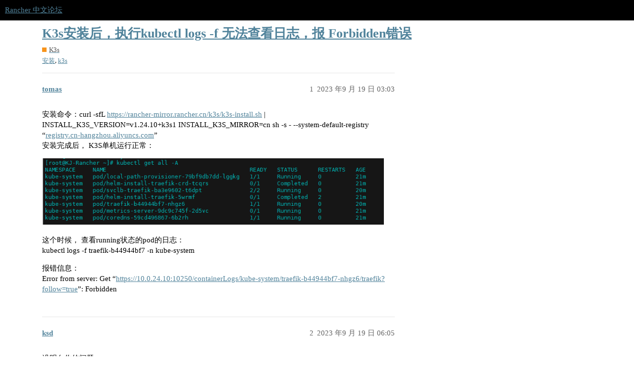

--- FILE ---
content_type: text/html; charset=utf-8
request_url: https://forums.rancher.cn/t/k3s-kubectl-logs-f-forbidden/2467
body_size: 4576
content:
<!DOCTYPE html>
<html lang="zh-CN">
  <head>
    <meta charset="utf-8">
    <title>K3s安装后，执行kubectl logs -f 无法查看日志，报 Forbidden错误 - K3s - Rancher 中文论坛</title>
    <meta name="description" content="安装命令：curl -sfL https://rancher-mirror.rancher.cn/k3s/k3s-install.sh | INSTALL_K3S_VERSION=v1.24.10+k3s1 INSTALL_K3S_MIRROR=cn sh -s - --system-default-registry “registry.cn-hangzhou.aliyuncs.com” 
安装完成后， K3S单机运行正常： 
  
这&amp;hellip;">
    <meta name="generator" content="Discourse 3.2.0.beta4-dev - https://github.com/discourse/discourse version 4b782540657c5df7dbd577a7fbc6bcfce82891bd">
<link rel="icon" type="image/png" href="https://forums.rancher.cn/uploads/default/optimized/1X/17b646f6970de9fd97a216dae397404139f070eb_2_32x32.png">
<link rel="apple-touch-icon" type="image/png" href="https://forums.rancher.cn/uploads/default/optimized/1X/55de54941f19dbc4b8c90195db6d4012839fb4d0_2_180x180.png">
<meta name="theme-color" media="(prefers-color-scheme: light)" content="#000000">
<meta name="theme-color" media="(prefers-color-scheme: dark)" content="#111111">

<meta name="viewport" content="width=device-width, initial-scale=1.0, minimum-scale=1.0, user-scalable=yes, viewport-fit=cover">
<link rel="canonical" href="https://forums.rancher.cn/t/k3s-kubectl-logs-f-forbidden/2467" />

<link rel="search" type="application/opensearchdescription+xml" href="https://forums.rancher.cn/opensearch.xml" title="Rancher 中文论坛 Search">

    <link href="/stylesheets/color_definitions_scheme_4_1_67531a3ddfdab77b3bfc729a7b4531d531bbde8e.css?__ws=forums.rancher.cn" media="all" rel="stylesheet" class="light-scheme"/><link href="/stylesheets/color_definitions_dark_1_1_e78502a3f601d6813f51ec03058b9b563d5b871a.css?__ws=forums.rancher.cn" media="(prefers-color-scheme: dark)" rel="stylesheet" class="dark-scheme"/>

  <link href="/stylesheets/desktop_9a568e34685db19a5a9a7ec665a276c87063cb60.css?__ws=forums.rancher.cn" media="all" rel="stylesheet" data-target="desktop"  />



  <link href="/stylesheets/chat_9a568e34685db19a5a9a7ec665a276c87063cb60.css?__ws=forums.rancher.cn" media="all" rel="stylesheet" data-target="chat"  />
  <link href="/stylesheets/checklist_9a568e34685db19a5a9a7ec665a276c87063cb60.css?__ws=forums.rancher.cn" media="all" rel="stylesheet" data-target="checklist"  />
  <link href="/stylesheets/discourse-adplugin_9a568e34685db19a5a9a7ec665a276c87063cb60.css?__ws=forums.rancher.cn" media="all" rel="stylesheet" data-target="discourse-adplugin"  />
  <link href="/stylesheets/discourse-assign_9a568e34685db19a5a9a7ec665a276c87063cb60.css?__ws=forums.rancher.cn" media="all" rel="stylesheet" data-target="discourse-assign"  />
  <link href="/stylesheets/discourse-cakeday_9a568e34685db19a5a9a7ec665a276c87063cb60.css?__ws=forums.rancher.cn" media="all" rel="stylesheet" data-target="discourse-cakeday"  />
  <link href="/stylesheets/discourse-canned-replies_9a568e34685db19a5a9a7ec665a276c87063cb60.css?__ws=forums.rancher.cn" media="all" rel="stylesheet" data-target="discourse-canned-replies"  />
  <link href="/stylesheets/discourse-details_9a568e34685db19a5a9a7ec665a276c87063cb60.css?__ws=forums.rancher.cn" media="all" rel="stylesheet" data-target="discourse-details"  />
  <link href="/stylesheets/discourse-docs_9a568e34685db19a5a9a7ec665a276c87063cb60.css?__ws=forums.rancher.cn" media="all" rel="stylesheet" data-target="discourse-docs"  />
  <link href="/stylesheets/discourse-lazy-videos_9a568e34685db19a5a9a7ec665a276c87063cb60.css?__ws=forums.rancher.cn" media="all" rel="stylesheet" data-target="discourse-lazy-videos"  />
  <link href="/stylesheets/discourse-local-dates_9a568e34685db19a5a9a7ec665a276c87063cb60.css?__ws=forums.rancher.cn" media="all" rel="stylesheet" data-target="discourse-local-dates"  />
  <link href="/stylesheets/discourse-locations_9a568e34685db19a5a9a7ec665a276c87063cb60.css?__ws=forums.rancher.cn" media="all" rel="stylesheet" data-target="discourse-locations"  />
  <link href="/stylesheets/discourse-math_9a568e34685db19a5a9a7ec665a276c87063cb60.css?__ws=forums.rancher.cn" media="all" rel="stylesheet" data-target="discourse-math"  />
  <link href="/stylesheets/discourse-narrative-bot_9a568e34685db19a5a9a7ec665a276c87063cb60.css?__ws=forums.rancher.cn" media="all" rel="stylesheet" data-target="discourse-narrative-bot"  />
  <link href="/stylesheets/discourse-presence_9a568e34685db19a5a9a7ec665a276c87063cb60.css?__ws=forums.rancher.cn" media="all" rel="stylesheet" data-target="discourse-presence"  />
  <link href="/stylesheets/discourse-solved_9a568e34685db19a5a9a7ec665a276c87063cb60.css?__ws=forums.rancher.cn" media="all" rel="stylesheet" data-target="discourse-solved"  />
  <link href="/stylesheets/discourse-tooltips_9a568e34685db19a5a9a7ec665a276c87063cb60.css?__ws=forums.rancher.cn" media="all" rel="stylesheet" data-target="discourse-tooltips"  />
  <link href="/stylesheets/discourse-user-card-badges_9a568e34685db19a5a9a7ec665a276c87063cb60.css?__ws=forums.rancher.cn" media="all" rel="stylesheet" data-target="discourse-user-card-badges"  />
  <link href="/stylesheets/discourse-voting_9a568e34685db19a5a9a7ec665a276c87063cb60.css?__ws=forums.rancher.cn" media="all" rel="stylesheet" data-target="discourse-voting"  />
  <link href="/stylesheets/discourse-yearly-review_9a568e34685db19a5a9a7ec665a276c87063cb60.css?__ws=forums.rancher.cn" media="all" rel="stylesheet" data-target="discourse-yearly-review"  />
  <link href="/stylesheets/docker_manager_9a568e34685db19a5a9a7ec665a276c87063cb60.css?__ws=forums.rancher.cn" media="all" rel="stylesheet" data-target="docker_manager"  />
  <link href="/stylesheets/footnote_9a568e34685db19a5a9a7ec665a276c87063cb60.css?__ws=forums.rancher.cn" media="all" rel="stylesheet" data-target="footnote"  />
  <link href="/stylesheets/poll_9a568e34685db19a5a9a7ec665a276c87063cb60.css?__ws=forums.rancher.cn" media="all" rel="stylesheet" data-target="poll"  />
  <link href="/stylesheets/procourse-static-pages_9a568e34685db19a5a9a7ec665a276c87063cb60.css?__ws=forums.rancher.cn" media="all" rel="stylesheet" data-target="procourse-static-pages"  />
  <link href="/stylesheets/spoiler-alert_9a568e34685db19a5a9a7ec665a276c87063cb60.css?__ws=forums.rancher.cn" media="all" rel="stylesheet" data-target="spoiler-alert"  />
  <link href="/stylesheets/chat_desktop_9a568e34685db19a5a9a7ec665a276c87063cb60.css?__ws=forums.rancher.cn" media="all" rel="stylesheet" data-target="chat_desktop"  />
  <link href="/stylesheets/discourse-locations_desktop_9a568e34685db19a5a9a7ec665a276c87063cb60.css?__ws=forums.rancher.cn" media="all" rel="stylesheet" data-target="discourse-locations_desktop"  />
  <link href="/stylesheets/discourse-voting_desktop_9a568e34685db19a5a9a7ec665a276c87063cb60.css?__ws=forums.rancher.cn" media="all" rel="stylesheet" data-target="discourse-voting_desktop"  />
  <link href="/stylesheets/poll_desktop_9a568e34685db19a5a9a7ec665a276c87063cb60.css?__ws=forums.rancher.cn" media="all" rel="stylesheet" data-target="poll_desktop"  />

  <link href="/stylesheets/desktop_theme_5_c8a01e9616e971e3ec1fed3ed5967c623e15d47e.css?__ws=forums.rancher.cn" media="all" rel="stylesheet" data-target="desktop_theme" data-theme-id="5" data-theme-name="custom header links"/>
<link href="/stylesheets/desktop_theme_3_f42fe6d29975a5866fd37b06d0407b1f04648a65.css?__ws=forums.rancher.cn" media="all" rel="stylesheet" data-target="desktop_theme" data-theme-id="3" data-theme-name="welcome link banner"/>
<link href="/stylesheets/desktop_theme_2_647eacf91e15880e008b567961f3480c4cb746ed.css?__ws=forums.rancher.cn" media="all" rel="stylesheet" data-target="desktop_theme" data-theme-id="2" data-theme-name="discourse docs card filter"/>
<link href="/stylesheets/desktop_theme_1_323462b2172e52c96afc1a9222dc5ce4f391603c.css?__ws=forums.rancher.cn" media="all" rel="stylesheet" data-target="desktop_theme" data-theme-id="1" data-theme-name="default"/>

    <meta name="baidu-site-verification" content="code-mWXKJQn7RQ">



<link rel="preload" href="/theme-javascripts/b6204645bcd53b836c6ec4e94cd6ff682e4a4497.js?__ws=forums.rancher.cn" as="script">
<script defer="" src="/theme-javascripts/b6204645bcd53b836c6ec4e94cd6ff682e4a4497.js?__ws=forums.rancher.cn" data-theme-id="1"></script>

    <meta id="data-ga-universal-analytics" data-tracking-code="G-7S590FTHKS" data-json="{&quot;cookieDomain&quot;:&quot;auto&quot;}" data-auto-link-domains="">

  <script async src="https://www.googletagmanager.com/gtag/js?id=G-7S590FTHKS"></script>
  <link rel="preload" href="/assets/google-universal-analytics-v4-e154af4adb3c483a3aba7f9a7229b8881cdc5cf369290923d965a2ad30163ae8.js" as="script" data-discourse-entrypoint="google-universal-analytics-v4">
<script defer src="/assets/google-universal-analytics-v4-e154af4adb3c483a3aba7f9a7229b8881cdc5cf369290923d965a2ad30163ae8.js" data-discourse-entrypoint="google-universal-analytics-v4"></script>


        <link rel="alternate nofollow" type="application/rss+xml" title="&#39;K3s安装后，执行kubectl logs -f 无法查看日志，报 Forbidden错误&#39; 的 RSS Feed" href="https://forums.rancher.cn/t/k3s-kubectl-logs-f-forbidden/2467.rss" />
    <meta property="og:site_name" content="Rancher 中文论坛" />
<meta property="og:type" content="website" />
<meta name="twitter:card" content="summary" />
<meta name="twitter:image" content="https://forums.rancher.cn/uploads/default/original/2X/b/b4cb3452eaf0ebf743040862cedae9f369b35e2c.png" />
<meta property="og:image" content="https://forums.rancher.cn/uploads/default/original/2X/b/b4cb3452eaf0ebf743040862cedae9f369b35e2c.png" />
<meta property="og:url" content="https://forums.rancher.cn/t/k3s-kubectl-logs-f-forbidden/2467" />
<meta name="twitter:url" content="https://forums.rancher.cn/t/k3s-kubectl-logs-f-forbidden/2467" />
<meta property="og:title" content="K3s安装后，执行kubectl logs -f 无法查看日志，报 Forbidden错误" />
<meta name="twitter:title" content="K3s安装后，执行kubectl logs -f 无法查看日志，报 Forbidden错误" />
<meta property="og:description" content="安装命令：curl -sfL https://rancher-mirror.rancher.cn/k3s/k3s-install.sh | INSTALL_K3S_VERSION=v1.24.10+k3s1 INSTALL_K3S_MIRROR=cn sh -s - --system-default-registry “registry.cn-hangzhou.aliyuncs.com”  安装完成后， K3S单机运行正常：     这个时候，  查看running状态的pod的日志：  kubectl logs -f  traefik-b44944bf7 -n kube-system  报错信息：  Error from server: Get “https://10.0.24.10:10250/containerLogs/kube-system/traefik-b44944bf7-nhgz6/traefik?follow=true”: Forbidden" />
<meta name="twitter:description" content="安装命令：curl -sfL https://rancher-mirror.rancher.cn/k3s/k3s-install.sh | INSTALL_K3S_VERSION=v1.24.10+k3s1 INSTALL_K3S_MIRROR=cn sh -s - --system-default-registry “registry.cn-hangzhou.aliyuncs.com”  安装完成后， K3S单机运行正常：     这个时候，  查看running状态的pod的日志：  kubectl logs -f  traefik-b44944bf7 -n kube-system  报错信息：  Error from server: Get “https://10.0.24.10:10250/containerLogs/kube-system/traefik-b44944bf7-nhgz6/traefik?follow=true”: Forbidden" />
<meta property="og:article:section" content="K3s" />
<meta property="og:article:section:color" content="F7941D" />
<meta property="og:article:tag" content="安装" />
<meta property="og:article:tag" content="k3s" />
<meta property="article:published_time" content="2023-09-19T03:03:45+00:00" />
<meta property="og:ignore_canonical" content="true" />


    <script type="application/ld+json">{"@context":"http://schema.org","@type":"QAPage","name":"K3s安装后，执行kubectl logs -f 无法查看日志，报 Forbidden错误","mainEntity":{"@type":"Question","name":"K3s安装后，执行kubectl logs -f 无法查看日志，报 Forbidden错误","text":"安装命令：curl -sfL <a href=\"https://rancher-mirror.rancher.cn/k3s/k3s-install.sh\" rel=\"noopener nofollow ugc\">https://rancher-mirror.rancher.cn/k3s/k3s-install.sh<\/a> | INSTALL_K3S_VERSION=v1.24.10+k3s1 INSTALL_K3S_MIRROR=cn sh -s - --system-default-registry “<a href=\"http://registry.cn-hangzhou.aliyuncs.com\" rel=\"noopener nofollow ugc\">registry.cn-hangzhou.aliyuncs.com<\/a>”\n\n安装完成后， K3S单机运行正常：\n\n<a class=\"lightbox\" href=\"https://forums.rancher.cn/uploads/default/original/2X/b/b4cb3452eaf0ebf743040862cedae9f369b35e2c.png\" data-download-href=\"https://forums.rancher.cn/uploads/default/b4cb3452eaf0ebf743040862cedae9f369b35e2c\" title=\"image\">[image]<\/a>\n\n这个时候，  查看running状态的pod的日志：\n\nkubectl logs -f  traefik-b44944bf7 -n kube-sys&hellip;","upvoteCount":0,"answerCount":0,"dateCreated":"2023-09-19T03:03:45.049Z","author":{"@type":"Person","name":"tzf"}}}</script>
  </head>
  <body class="crawler ">
    
    <header>
  <a href="/">
    Rancher 中文论坛
  </a>
</header>

    <div id="main-outlet" class="wrap" role="main">
        <div id="topic-title">
    <h1>
      <a href="/t/k3s-kubectl-logs-f-forbidden/2467">K3s安装后，执行kubectl logs -f 无法查看日志，报 Forbidden错误</a>
    </h1>

      <div class="topic-category" itemscope itemtype="http://schema.org/BreadcrumbList">
          <span itemprop="itemListElement" itemscope itemtype="http://schema.org/ListItem">
            <a href="https://forums.rancher.cn/c/k3s/8" class="badge-wrapper bullet" itemprop="item">
              <span class='badge-category-bg' style='background-color: #F7941D'></span>
              <span class='badge-category clear-badge'>
                <span class='category-name' itemprop='name'>K3s</span>
              </span>
            </a>
            <meta itemprop="position" content="1" />
          </span>
      </div>

      <div class="topic-category">
        <div class='discourse-tags list-tags'>
            <a href='https://forums.rancher.cn/tag/安装' class='discourse-tag' rel="tag">安装</a>, 
            <a href='https://forums.rancher.cn/tag/k3s' class='discourse-tag' rel="tag">k3s</a>
        </div>
      </div>
  </div>

  

    <div itemscope itemtype='http://schema.org/DiscussionForumPosting'>
      <meta itemprop='headline' content='K3s安装后，执行kubectl logs -f 无法查看日志，报 Forbidden错误'>
        <meta itemprop='articleSection' content='K3s'>
      <meta itemprop='keywords' content='安装, k3s'>
      <div itemprop='publisher' itemscope itemtype="http://schema.org/Organization">
        <meta itemprop='name' content='SUSE Rancher'>
          <div itemprop='logo' itemscope itemtype="http://schema.org/ImageObject">
            <meta itemprop='url' content='https://forums.rancher.cn/uploads/default/original/2X/a/ab915ef49812da4300dd7f1172d4acf423d918d7.png'>
          </div>
      </div>

          <div id='post_1'  class='topic-body crawler-post'>
            <div class='crawler-post-meta'>
              <span class="creator" itemprop="author" itemscope itemtype="http://schema.org/Person">
                <a itemprop="url" href='https://forums.rancher.cn/u/tomas'><span itemprop='name'>tomas</span></a>
                
              </span>

              <link itemprop="mainEntityOfPage" href="https://forums.rancher.cn/t/k3s-kubectl-logs-f-forbidden/2467">

                <link itemprop="image" href="https://forums.rancher.cn/uploads/default/original/2X/b/b4cb3452eaf0ebf743040862cedae9f369b35e2c.png">

              <span class="crawler-post-infos">
                  <time itemprop='datePublished' datetime='2023-09-19T03:03:45Z' class='post-time'>
                    2023 年9 月 19 日 03:03
                  </time>
                  <meta itemprop='dateModified' content='2023-09-19T06:07:47Z'>
              <span itemprop='position'>1</span>
              </span>
            </div>
            <div class='post' itemprop='articleBody'>
              <p>安装命令：curl -sfL <a href="https://rancher-mirror.rancher.cn/k3s/k3s-install.sh" rel="noopener nofollow ugc">https://rancher-mirror.rancher.cn/k3s/k3s-install.sh</a> | INSTALL_K3S_VERSION=v1.24.10+k3s1 INSTALL_K3S_MIRROR=cn sh -s - --system-default-registry “<a href="http://registry.cn-hangzhou.aliyuncs.com" rel="noopener nofollow ugc">registry.cn-hangzhou.aliyuncs.com</a>”<br>
安装完成后， K3S单机运行正常：<br>
<div class="lightbox-wrapper"><a class="lightbox" href="https://forums.rancher.cn/uploads/default/original/2X/b/b4cb3452eaf0ebf743040862cedae9f369b35e2c.png" data-download-href="https://forums.rancher.cn/uploads/default/b4cb3452eaf0ebf743040862cedae9f369b35e2c" title="image"><img src="https://forums.rancher.cn/uploads/default/original/2X/b/b4cb3452eaf0ebf743040862cedae9f369b35e2c.png" alt="image" data-base62-sha1="pNnj6fQYsv2CsflcMjxZIgX87O4" width="690" height="133" data-small-upload="https://forums.rancher.cn/uploads/default/optimized/2X/b/b4cb3452eaf0ebf743040862cedae9f369b35e2c_2_10x10.png"><div class="meta">
<svg class="fa d-icon d-icon-far-image svg-icon" aria-hidden="true"><use href="#far-image"></use></svg><span class="filename">image</span><span class="informations">801×155 6.2 KB</span><svg class="fa d-icon d-icon-discourse-expand svg-icon" aria-hidden="true"><use href="#discourse-expand"></use></svg>
</div></a></div></p>
<p>这个时候，  查看running状态的pod的日志：<br>
kubectl logs -f  traefik-b44944bf7 -n kube-system</p>
<p>报错信息：<br>
Error from server: Get “<a href="https://10.0.24.10:10250/containerLogs/kube-system/traefik-b44944bf7-nhgz6/traefik?follow=true" rel="noopener nofollow ugc">https://10.0.24.10:10250/containerLogs/kube-system/traefik-b44944bf7-nhgz6/traefik?follow=true</a>”: Forbidden</p>
            </div>

            <div itemprop="interactionStatistic" itemscope itemtype="http://schema.org/InteractionCounter">
              <meta itemprop="interactionType" content="http://schema.org/LikeAction"/>
              <meta itemprop="userInteractionCount" content="0" />
              <span class='post-likes'></span>
            </div>

            <div itemprop="interactionStatistic" itemscope itemtype="http://schema.org/InteractionCounter">
                <meta itemprop="interactionType" content="http://schema.org/CommentAction"/>
                <meta itemprop="userInteractionCount" content="0" />
              </div>

          </div>
          <div id='post_2' itemprop='comment' itemscope itemtype='http://schema.org/Comment' class='topic-body crawler-post'>
            <div class='crawler-post-meta'>
              <span class="creator" itemprop="author" itemscope itemtype="http://schema.org/Person">
                <a itemprop="url" href='https://forums.rancher.cn/u/ksd'><span itemprop='name'>ksd</span></a>
                
              </span>

              <link itemprop="mainEntityOfPage" href="https://forums.rancher.cn/t/k3s-kubectl-logs-f-forbidden/2467">


              <span class="crawler-post-infos">
                  <time itemprop='datePublished' datetime='2023-09-19T06:05:13Z' class='post-time'>
                    2023 年9 月 19 日 06:05
                  </time>
                  <meta itemprop='dateModified' content='2023-09-19T06:05:13Z'>
              <span itemprop='position'>2</span>
              </span>
            </div>
            <div class='post' itemprop='text'>
              <p>没明白你的问题</p>
            </div>

            <div itemprop="interactionStatistic" itemscope itemtype="http://schema.org/InteractionCounter">
              <meta itemprop="interactionType" content="http://schema.org/LikeAction"/>
              <meta itemprop="userInteractionCount" content="0" />
              <span class='post-likes'></span>
            </div>

            <div itemprop="interactionStatistic" itemscope itemtype="http://schema.org/InteractionCounter">
                <meta itemprop="interactionType" content="http://schema.org/CommentAction"/>
                <meta itemprop="userInteractionCount" content="1" />
              </div>

          </div>
          <div id='post_4' itemprop='comment' itemscope itemtype='http://schema.org/Comment' class='topic-body crawler-post'>
            <div class='crawler-post-meta'>
              <span class="creator" itemprop="author" itemscope itemtype="http://schema.org/Person">
                <a itemprop="url" href='https://forums.rancher.cn/u/tomas'><span itemprop='name'>tomas</span></a>
                
              </span>

              <link itemprop="mainEntityOfPage" href="https://forums.rancher.cn/t/k3s-kubectl-logs-f-forbidden/2467">


              <span class="crawler-post-infos">
                  <time itemprop='datePublished' datetime='2023-09-22T02:55:53Z' class='post-time'>
                    2023 年9 月 22 日 02:55
                  </time>
                  <meta itemprop='dateModified' content='2023-09-22T02:55:53Z'>
              <span itemprop='position'>4</span>
              </span>
            </div>
            <div class='post' itemprop='text'>
              <p>安装完k3s后，看不到日志，报错Error from server: Get “<a href="https://10.0.25.10:10250/containerLogs/kube-system/traefik-567c45ffc7-zrhg2/traefik?follow=true" rel="noopener nofollow ugc">https://10.0.25.10:10250/containerLogs/kube-system/traefik-567c45ffc7-zrhg2/traefik?follow=true</a>”: Forbidden</p>
            </div>

            <div itemprop="interactionStatistic" itemscope itemtype="http://schema.org/InteractionCounter">
              <meta itemprop="interactionType" content="http://schema.org/LikeAction"/>
              <meta itemprop="userInteractionCount" content="0" />
              <span class='post-likes'></span>
            </div>

            <div itemprop="interactionStatistic" itemscope itemtype="http://schema.org/InteractionCounter">
                <meta itemprop="interactionType" content="http://schema.org/CommentAction"/>
                <meta itemprop="userInteractionCount" content="1" />
              </div>

          </div>
          <div id='post_5' itemprop='comment' itemscope itemtype='http://schema.org/Comment' class='topic-body crawler-post'>
            <div class='crawler-post-meta'>
              <span class="creator" itemprop="author" itemscope itemtype="http://schema.org/Person">
                <a itemprop="url" href='https://forums.rancher.cn/u/LeeZBug'><span itemprop='name'>LeeZBug</span></a>
                
              </span>

              <link itemprop="mainEntityOfPage" href="https://forums.rancher.cn/t/k3s-kubectl-logs-f-forbidden/2467">


              <span class="crawler-post-infos">
                  <time itemprop='datePublished' datetime='2024-05-31T02:13:17Z' class='post-time'>
                    2024 年5 月 31 日 02:13
                  </time>
                  <meta itemprop='dateModified' content='2024-05-31T02:46:19Z'>
              <span itemprop='position'>5</span>
              </span>
            </div>
            <div class='post' itemprop='text'>
              <p>安装的时候有设置linux的环境变量代理嘛?http_proxy之类的.可能是你设置的代理没有把私有地址排除掉.可以看下文档<a href="https://docs.k3s.io/zh/advanced?_highlight=conta#%E9%85%8D%E7%BD%AE-http-%E4%BB%A3%E7%90%86" rel="noopener nofollow ugc">https://docs.k3s.io/zh/advanced?_highlight=conta#配置-http-代理</a></p>
            </div>

            <div itemprop="interactionStatistic" itemscope itemtype="http://schema.org/InteractionCounter">
              <meta itemprop="interactionType" content="http://schema.org/LikeAction"/>
              <meta itemprop="userInteractionCount" content="0" />
              <span class='post-likes'></span>
            </div>

            <div itemprop="interactionStatistic" itemscope itemtype="http://schema.org/InteractionCounter">
                <meta itemprop="interactionType" content="http://schema.org/CommentAction"/>
                <meta itemprop="userInteractionCount" content="0" />
              </div>

          </div>
    </div>






    </div>
    <footer class="container wrap">
  <nav class='crawler-nav'>
    <ul>
      <li itemscope itemtype='http://schema.org/SiteNavigationElement'>
        <span itemprop='name'>
          <a href='/' itemprop="url">首页 </a>
        </span>
      </li>
      <li itemscope itemtype='http://schema.org/SiteNavigationElement'>
        <span itemprop='name'>
          <a href='/categories' itemprop="url">类别 </a>
        </span>
      </li>
      <li itemscope itemtype='http://schema.org/SiteNavigationElement'>
        <span itemprop='name'>
          <a href='/guidelines' itemprop="url">常见问题解答/准则 </a>
        </span>
      </li>
        <li itemscope itemtype='http://schema.org/SiteNavigationElement'>
          <span itemprop='name'>
            <a href='/tos' itemprop="url">服务条款 </a>
          </span>
        </li>
        <li itemscope itemtype='http://schema.org/SiteNavigationElement'>
          <span itemprop='name'>
            <a href='/privacy' itemprop="url">隐私政策 </a>
          </span>
        </li>
    </ul>
  </nav>
  <p class='powered-by-link'>由 <a href="https://www.discourse.org">Discourse</a> 提供技术支持，启用 JavaScript 以获得最佳体验</p>
</footer>

    <div class="wrap">
      <div style="text-align: center; border-top: 1px solid var(--primary-low);padding: 20px 0 20px 0;">
        Copyright © 2023 - <a href="https://beian.miit.gov.cn/">京ICP备2022035548号</a> | Powered By <a href="https://www.discourse.org/">Discourse</a>
      </div>
    </div>
    
  </body>
  
</html>


--- FILE ---
content_type: text/css
request_url: https://forums.rancher.cn/stylesheets/color_definitions_scheme_4_1_67531a3ddfdab77b3bfc729a7b4531d531bbde8e.css?__ws=forums.rancher.cn
body_size: 1102
content:
:root{--scheme-type: light;--primary: #000000;--secondary: #ffffff;--tertiary: #51839b;--quaternary: #b85e48;--header_background: #000000;--header_primary: #f3f3f3;--highlight: #ecec70;--danger: #b85e48;--success: #518751;--love: #fa6c8d;--d-selected: #e6e6e6;--d-hover: #f0f0f0;--always-black-rgb: 0, 0, 0;--primary-rgb: 0, 0, 0;--primary-low-rgb: 230, 230, 230;--primary-very-low-rgb: 247, 247, 247;--secondary-rgb: 255, 255, 255;--header_background-rgb: 0, 0, 0;--tertiary-rgb: 81, 131, 155;--highlight-rgb: 236, 236, 112;--success-rgb: 81, 135, 81;--primary-very-low: #f7f7f7;--primary-low: #e6e6e6;--primary-low-mid: #b3b3b3;--primary-medium: gray;--primary-high: #4d4d4d;--primary-very-high: #262626;--primary-50: #f7f7f7;--primary-100: #f0f0f0;--primary-200: #e6e6e6;--primary-300: #cccccc;--primary-400: #b3b3b3;--primary-500: #999999;--primary-600: gray;--primary-700: #616161;--primary-800: #4d4d4d;--primary-900: #262626;--header_primary-low: rgb(77, 77, 77);--header_primary-low-mid: rgb(144, 144, 144);--header_primary-medium: rgb(180, 180, 180);--header_primary-high: rgb(203, 203, 203);--header_primary-very-high: rgb(231, 231, 231);--secondary-low: #4d4d4d;--secondary-medium: gray;--secondary-high: #a6a6a6;--secondary-very-high: #ededed;--tertiary-very-low: #edf3f6;--tertiary-low: #e4edf1;--tertiary-medium: #a5c2d0;--tertiary-high: #6f9db4;--tertiary-hover: #3d6274;--tertiary-50: #edf3f6;--tertiary-100: #e9f0f4;--tertiary-200: #e8eff3;--tertiary-300: #e4edf1;--tertiary-400: #d0dfe7;--tertiary-500: #bcd2dc;--tertiary-600: #a5c2d0;--tertiary-700: #93b6c7;--tertiary-800: #81aabd;--tertiary-900: #6f9db4;--quaternary-low: #eacfc8;--highlight-bg: #f9f9d4;--highlight-low: #f9f9d4;--highlight-medium: #f6f6b8;--highlight-high: #9a9a14;--danger-low: #f4e7e4;--danger-low-mid: rgba(220, 175, 164, 0.7);--danger-medium: #cd8e7f;--danger-hover: #944b39;--success-low: #dae9da;--success-medium: #a3c8a3;--success-hover: #416c41;--love-low: #fee9ee;--wiki: green;--blend-primary-secondary-5: rgb(249, 249, 249);--primary-med-or-secondary-med: gray;--primary-med-or-secondary-high: gray;--primary-high-or-secondary-low: #4d4d4d;--primary-low-mid-or-secondary-high: #b3b3b3;--primary-low-mid-or-secondary-low: #b3b3b3;--primary-or-primary-low-mid: #000000;--highlight-low-or-medium: #f9f9d4;--tertiary-or-tertiary-low: #51839b;--tertiary-low-or-tertiary-high: #e4edf1;--tertiary-med-or-tertiary: #a5c2d0;--secondary-or-primary: #ffffff;--tertiary-or-white: #51839b;--facebook-or-white: #1877f2;--twitter-or-white: #1da1f2;--hljs-comment: #998;--hljs-number: #099;--hljs-string: #d14;--hljs-literal: #458;--hljs-tag: #000080;--hljs-attribute: #008080;--hljs-symbol: #990073;--hljs-bg: #f8f8f8;--hljs-builtin-name: #6f9db4;--google: #ffffff;--google-hover: #f2f2f2;--instagram: #e1306c;--instagram-hover: #ac194b;--facebook: #1877f2;--facebook-hover: #0a54b3;--cas: #70ba61;--twitter: #1da1f2;--twitter-hover: #0c85d0;--github: #100e0f;--github-hover: #463e42;--discord: #7289da;--discord-hover: #4a67cf;--gold: rgb(231, 195, 0);--silver: #c0c0c0;--bronze: #cd7f32;--shadow-modal: 0 8px 60px rgba(0, 0, 0, 0.6);--shadow-composer: 0 -1px 40px rgba(0, 0, 0, 0.12);--shadow-menu-panel: 0 8px 12px rgba(0, 0, 0, 0.15);--shadow-card: 0 4px 14px rgba(0, 0, 0, 0.15);--shadow-dropdown: 0 2px 12px 0 rgba(0, 0, 0, 0.1);--shadow-header: 0 2px 4px -1px rgba(0, 0, 0, 0.25);--shadow-footer-nav: 0 0 2px 0 rgba(0, 0, 0, 0.2);--shadow-focus-danger: 0 0 6px 0 var(--danger);--float-kit-arrow-stroke-color: var(--primary-low);--float-kit-arrow-fill-color: var(--secondary)}:root{--chat-skeleton-animation-rgb: 247, 247, 247}:root{--font-family: Arial, sans-serif}:root{--heading-font-family: Arial, sans-serif}

/*# sourceMappingURL=color_definitions_scheme_4_1_67531a3ddfdab77b3bfc729a7b4531d531bbde8e.css.map?__ws=forums.rancher.cn */


--- FILE ---
content_type: text/css
request_url: https://forums.rancher.cn/stylesheets/discourse-canned-replies_9a568e34685db19a5a9a7ec665a276c87063cb60.css?__ws=forums.rancher.cn
body_size: 507
content:
.canned-replies-modal{max-width:1080px}.canned-replies-modal .canned-replies-sort-usage,.canned-replies-modal .canned-replies-sort-alpha{display:inline-block}.canned-replies-modal .canned-replies-sort-usage .btn,.canned-replies-modal .canned-replies-sort-alpha .btn{float:none}.canned-replies-modal .content{margin-top:10px}.canned-replies-modal .btn.link,.canned-replies-modal .btn.local-dates{display:none}.canned-replies-edit-bar{display:flex;border-bottom:1px solid var(--primary-low);margin-bottom:1em;padding-bottom:1em}.canned-replies-edit-bar input{margin:0 0 0 1em}.canned-replies-edit-bar .close{margin-left:auto}.canned-replies-footer{align-items:stretch;margin-top:3px}.canned-reply-title{display:flex;align-items:center}.canned-reply-title button{margin-left:.5em}.canned-reply-title:hover{background-color:var(--highlight-medium);cursor:pointer}.canned-reply-title-text{font-weight:bold;margin-left:.5em;overflow:hidden;white-space:nowrap;text-overflow:ellipsis}#reply-control .canned-replies{height:100%;width:100%}#reply-control .canned-reply{padding-bottom:1em}#reply-control .canned-reply .canned-reply-title{display:flex;align-items:center}#reply-control .canned-reply .canned-reply-title .canned-reply-title-text{max-width:75%}#reply-control .canned-reply .canned-reply-title .actions{margin-left:auto}.canned-replies-form-title-input{width:100%}.canned-replies-content{background:var(--primary-very-low);padding:.75em;margin-top:.5em;box-sizing:border-box}.canned-replies-content p:first-of-type{margin-top:0}.canned-replies-content p:last-of-type{margin-bottom:0}.desktop-view .canned-replies-edit-back{display:none}.mobile-view .canned-replies-modal{min-height:50vh;box-sizing:border-box;width:100vw;overflow-x:hidden;display:flex;flex-direction:column}.mobile-view .canned-replies-modal>div,.mobile-view .canned-replies-modal form,.mobile-view .canned-replies-modal .canned-replies-form-content-wrapper{flex:1 1 100%;display:flex;flex-direction:column}.mobile-view .canned-replies-modal .content{max-height:50vh}.mobile-view .canned-replies-modal .select-kit{width:100%}.mobile-view .canned-replies-modal .d-editor-preview-wrapper{display:none}

/*# sourceMappingURL=discourse-canned-replies_9a568e34685db19a5a9a7ec665a276c87063cb60.css.map?__ws=forums.rancher.cn */


--- FILE ---
content_type: text/css
request_url: https://forums.rancher.cn/stylesheets/discourse-docs_9a568e34685db19a5a9a7ec665a276c87063cb60.css?__ws=forums.rancher.cn
body_size: 1379
content:
.docs-search-wrapper{position:relative;width:500px}.docs-search-wrapper .d-icon{position:absolute;right:.75em;top:25%;font-size:1.5em;color:var(--primary-low-mid);pointer-events:none}@media screen and (max-width: 400px){.docs-search-wrapper .d-icon{display:none}}.docs-search-wrapper .btn.clear-search{background-color:var(--secondary);color:var(--tertiary);font-size:.75em;position:absolute;right:.8em;text-transform:lowercase;top:20%}.docs-search{align-items:center;background-color:var(--primary-very-low);display:flex;justify-content:center;padding:1.5em 1em}@media screen and (min-width: calc(550px + 1px)){.docs-search{margin-bottom:2em}}.docs-search .docs-search-bar{height:50px;margin-bottom:0px;width:100%}.docs-browse{display:flex}.docs-browse .loading-container{display:flex;flex-basis:100%;padding:.625em 0}.docs-browse .docs-results{display:flex;flex-direction:column;flex-basis:100%}.docs-browse .docs-results .result-count{padding-top:15px;padding-left:.625em}.docs-browse .docs-filters{flex:0 1 20%;min-width:200px}@media screen and (min-width: calc(768px + 1px)){.docs-browse .docs-filters{padding-right:2em}}.docs-browse .docs-items{padding:.57em 0 1.5em 0}.docs-browse .docs-items a{color:var(--primary);white-space:nowrap}.docs-browse .docs-items h3{font-size:var(--font-up-1)}.docs-browse .docs-items .docs-item-count{margin-left:auto;color:var(--primary-high);font-size:var(--font-down-1)}.docs-browse .docs-items .docs-item{display:flex;align-items:center;cursor:pointer;padding:.25em .5em}.docs-browse .docs-items .docs-item .d-icon{height:1em;margin-right:.25em;color:var(--primary-high)}.docs-browse .docs-items .docs-item .d-icon.d-icon-plus{height:.75em;margin-right:.25em}.docs-browse .docs-items .docs-item.selected .d-icon{color:var(--primary)}.docs-browse .docs-items .docs-item:hover{background:var(--highlight-medium)}.docs-browse .docs-items .docs-item.selected:hover{background:var(--danger-low)}.docs-browse .docs-items .docs-item.selected:hover .d-icon{color:var(--danger)}.docs-browse .docs-items .docs-item .tag-id,.docs-browse .docs-items .docs-item .category-id{margin-right:3px;overflow:hidden;text-overflow:ellipsis}.docs-browse .docs-items .selected{font-weight:bold}.docs-browse .docs-topic-list{flex-basis:100%}.docs-browse .docs-topic-list .topic-list-header .topic-list-data{min-width:5em}.docs-browse .docs-topic-list .topic-list-header .topic-list-data[role=button]{cursor:pointer}.docs-browse .docs-topic-list .topic-list-header .topic-list-data:hover{background-color:var(--primary-low)}.docs-browse .docs-topic-list .topic-list-header .topic-list-data .d-icon{vertical-align:middle}.docs-browse .docs-topic-list .topic-list-data:last-of-type{text-align:center}.docs-browse .docs-topic-list .badge-wrapper .badge-category .category-name{max-width:30vw}.docs-browse .docs-topic-list .discourse-tags{font-weight:normal;font-size:var(--font-down-1)}.docs-browse .docs-topic-list .docs-topic-link{color:var(--tertiary);cursor:pointer;display:inline-block;word-break:break-word}.docs-browse .docs-topic-list .docs-topic-link>*{pointer-events:none}.docs-browse .docs-topic{display:flex;flex-direction:column}.docs-browse .docs-topic .docs-nav-link{font-weight:700}.docs-browse .docs-topic .docs-nav-link.return{align-items:center;background:none;color:var(--tertiary);display:inline-flex;font-size:var(--font-0);justify-content:normal;padding:0}.docs-browse .docs-topic .docs-nav-link.return::before{content:"«";margin-right:5px}.docs-browse .docs-topic .docs-nav-link.more{font-size:var(--font-up-1);padding:10px 0}.docs-browse .docs-topic .topic-content{padding-top:10px}.docs-browse .docs-topic .topic-content h1{line-height:var(--line-height-medium)}.docs-browse .docs-topic .topic-content .lightbox-wrapper img{max-width:100%}.docs-browse .docs-topic .topic-content code,.docs-browse .docs-topic .topic-content pre{white-space:pre-wrap;word-break:break-word}.docs-browse .docs-topic #share-link .reply-as-new-topic{display:none}.docs-browse .docs-topic .post-info.edits{display:none}.docs-items .item-controls{display:flex;justify-content:space-between}.docs-items .item-controls .btn{background-color:rgba(0,0,0,0);padding:.25em;height:28px}.docs-items .item-controls .btn svg{color:var(--primary-high)}.docs-items .item-controls .btn:hover,.docs-items .item-controls .btn.active{background-color:var(--secondary-very-high)}.docs-items .item-controls .btn:hover svg,.docs-items .item-controls .btn.active svg{color:var(--primary-high)}.docs-items input{width:100%}.docs-items ul{margin:0;list-style:none}@media print{.archetype-docs-topic #main>div{grid-template-columns:0 1fr}.archetype-docs-topic .has-sidebar,.archetype-docs-topic .docs-search,.archetype-docs-topic .alert,.archetype-docs-topic .docs-filters,.archetype-docs-topic #skip-link{display:none}.archetype-docs-topic .docs-topic .docs-nav-link.return,.archetype-docs-topic .docs-topic .docs-nav-link.more{display:none}}.docs-solved{padding:0}.docs-solved input{width:auto}.docs-solved .docs-item{width:100%}.mobile-view .docs .docs-search-wrapper{display:flex;justify-content:center}.mobile-view .docs .docs-search{font-size:var(--font-up-2);padding:.5em 0}.mobile-view .docs .docs-search .docs-search-bar{width:calc(100vw - 2em)}.mobile-view .docs .docs-browse{padding-bottom:60px;flex-direction:column}.mobile-view .docs .docs-browse .docs-items{padding-right:0}.mobile-view .docs .docs-browse .docs-results .result-count{padding-left:0}.mobile-view .docs .docs-browse .docs-topic-list{flex-basis:100%}.mobile-view .docs .docs-browse .docs-topic-link{padding-right:.25em}.mobile-view .docs .docs-browse .docs-topic{width:calc(100vw - 20px)}.mobile-view .docs-filters{background:var(--primary-very-low);padding:0 .5em}.mobile-view .docs-filters .docs-items:first-of-type{margin-top:1em}.mobile-view .docs-filters+.docs-results{margin-top:2em}.mobile-view .archetype-docs-topic .docs-filters{display:none}.mobile-view .docs-expander{margin:1em 0 0 0;width:100%}.mobile-view .docs-solved .docs-item{padding:.25em 0}

/*# sourceMappingURL=discourse-docs_9a568e34685db19a5a9a7ec665a276c87063cb60.css.map?__ws=forums.rancher.cn */


--- FILE ---
content_type: text/css
request_url: https://forums.rancher.cn/stylesheets/discourse-narrative-bot_9a568e34685db19a5a9a7ec665a276c87063cb60.css?__ws=forums.rancher.cn
body_size: -60
content:
article[data-user-id="-2"] div.cooked iframe{border:0}

/*# sourceMappingURL=discourse-narrative-bot_9a568e34685db19a5a9a7ec665a276c87063cb60.css.map?__ws=forums.rancher.cn */


--- FILE ---
content_type: text/css
request_url: https://forums.rancher.cn/stylesheets/procourse-static-pages_9a568e34685db19a5a9a7ec665a276c87063cb60.css?__ws=forums.rancher.cn
body_size: 49
content:
.procourse-static-pages.customize .current-style{margin-left:20px;float:left;width:70%}.procourse-static-pages .help{color:#919191;padding-top:3px;font-size:85%;line-height:1.4em;margin:0px 0px 20px 0px;font-weight:normal}.procourse-static-pages .d-editor-textarea-wrapper{min-height:400px}

/*# sourceMappingURL=procourse-static-pages_9a568e34685db19a5a9a7ec665a276c87063cb60.css.map?__ws=forums.rancher.cn */


--- FILE ---
content_type: text/css
request_url: https://forums.rancher.cn/stylesheets/discourse-voting_desktop_9a568e34685db19a5a9a7ec665a276c87063cb60.css?__ws=forums.rancher.cn
body_size: -55
content:
.vote-count-wrapper{font-size:var(--font-up-2);height:40px}

/*# sourceMappingURL=discourse-voting_desktop_9a568e34685db19a5a9a7ec665a276c87063cb60.css.map?__ws=forums.rancher.cn */


--- FILE ---
content_type: text/css
request_url: https://forums.rancher.cn/stylesheets/desktop_theme_3_f42fe6d29975a5866fd37b06d0407b1f04648a65.css?__ws=forums.rancher.cn
body_size: 773
content:
.above-main-container-outlet.welcome-link-banner-connectors .welcome-link-banner-wrapper,.below-site-header-outlet.welcome-link-banner-connector .welcome-link-banner-wrapper{background-image:url();background-size:cover;background-repeat:no-repeat;background-position:center center;margin-bottom:1em}.above-main-container-outlet.welcome-link-banner-connectors .welcome-link-banner,.below-site-header-outlet.welcome-link-banner-connector .welcome-link-banner{display:flex}.above-main-container-outlet.welcome-link-banner-connectors .welcome-wrapper,.below-site-header-outlet.welcome-link-banner-connector .welcome-wrapper{position:relative;width:95%;flex:0 1 auto;box-sizing:border-box;display:flex;justify-content:center;box-shadow:var(--shadow-card);margin:2.5em auto;background:var(--secondary)}.above-main-container-outlet.welcome-link-banner-connectors .welcome-wrapper .featured-banner-link,.below-site-header-outlet.welcome-link-banner-connector .welcome-wrapper .featured-banner-link{box-sizing:border-box;padding:1em 1em .75em;display:flex;flex:1 0 50%;min-width:0}.above-main-container-outlet.welcome-link-banner-connectors .welcome-wrapper .featured-banner-link svg,.below-site-header-outlet.welcome-link-banner-connector .welcome-wrapper .featured-banner-link svg{transition:color .25s}.above-main-container-outlet.welcome-link-banner-connectors .welcome-wrapper .featured-banner-link>div,.below-site-header-outlet.welcome-link-banner-connector .welcome-wrapper .featured-banner-link>div{align-items:center;display:flex;justify-content:center;text-align:center;width:100%;min-width:0}.above-main-container-outlet.welcome-link-banner-connectors .welcome-wrapper .featured-banner-link>div svg,.below-site-header-outlet.welcome-link-banner-connector .welcome-wrapper .featured-banner-link>div svg{display:block;font-size:1.75em;margin:0 auto .25em auto}.above-main-container-outlet.welcome-link-banner-connectors .welcome-wrapper .featured-banner-link>div a,.below-site-header-outlet.welcome-link-banner-connector .welcome-wrapper .featured-banner-link>div a{transition:all .25s;width:100%;padding:1em 1em 1.25em;color:var(--primary);display:flex;justify-content:center}.above-main-container-outlet.welcome-link-banner-connectors .welcome-wrapper .featured-banner-link>div a .d-icon,.below-site-header-outlet.welcome-link-banner-connector .welcome-wrapper .featured-banner-link>div a .d-icon{color:var(--primary-high);margin-bottom:.35em}.above-main-container-outlet.welcome-link-banner-connectors .welcome-wrapper .featured-banner-link>div a:hover,.below-site-header-outlet.welcome-link-banner-connector .welcome-wrapper .featured-banner-link>div a:hover{color:var(--tertiary);text-decoration:underline}.above-main-container-outlet.welcome-link-banner-connectors .welcome-wrapper .featured-banner-link>div a:hover .d-icon,.below-site-header-outlet.welcome-link-banner-connector .welcome-wrapper .featured-banner-link>div a:hover .d-icon{color:var(--tertiary)}.above-main-container-outlet.welcome-link-banner-connectors .welcome-wrapper .featured-banner-link>div h3,.below-site-header-outlet.welcome-link-banner-connector .welcome-wrapper .featured-banner-link>div h3{font-weight:normal;line-height:1.2;margin:0;min-width:0;font-size:var(--font-up-1)}@media screen and (max-width: 700px){.above-main-container-outlet.welcome-link-banner-connectors .welcome-wrapper .featured-banner-link,.below-site-header-outlet.welcome-link-banner-connector .welcome-wrapper .featured-banner-link{display:flex;flex-wrap:wrap;justify-content:space-around}.above-main-container-outlet.welcome-link-banner-connectors .welcome-wrapper .featured-banner-link>div,.below-site-header-outlet.welcome-link-banner-connector .welcome-wrapper .featured-banner-link>div{width:auto}}.above-main-container-outlet.welcome-link-banner-connectors .welcome-wrapper h2,.below-site-header-outlet.welcome-link-banner-connector .welcome-wrapper h2{font-size:1.75em;line-height:1.2}.above-main-container-outlet.welcome-link-banner-connectors .welcome-wrapper .welcome-content,.below-site-header-outlet.welcome-link-banner-connector .welcome-wrapper .welcome-content{max-width:375px;text-align:left;padding:1.5em 2em 2em;display:flex;flex-direction:column;justify-content:center;max-width:400px;flex:1 1 50%}.above-main-container-outlet.welcome-link-banner-connectors .welcome-wrapper .welcome-content p,.below-site-header-outlet.welcome-link-banner-connector .welcome-wrapper .welcome-content p{margin-bottom:0}@media screen and (max-width: 930px){.above-main-container-outlet.welcome-link-banner-connectors .welcome-wrapper,.below-site-header-outlet.welcome-link-banner-connector .welcome-wrapper{flex-wrap:wrap}.above-main-container-outlet.welcome-link-banner-connectors .welcome-wrapper .welcome-content,.below-site-header-outlet.welcome-link-banner-connector .welcome-wrapper .welcome-content{max-width:unset;text-align:center;padding:1.33em 1em 0}.above-main-container-outlet.welcome-link-banner-connectors .welcome-wrapper .featured-banner-link,.below-site-header-outlet.welcome-link-banner-connector .welcome-wrapper .featured-banner-link{width:100%}}@media screen and (max-width: 550px){.above-main-container-outlet.welcome-link-banner-connectors .welcome-wrapper,.below-site-header-outlet.welcome-link-banner-connector .welcome-wrapper{max-width:80vw;padding:0}.above-main-container-outlet.welcome-link-banner-connectors .welcome-wrapper .featured-banner-link,.below-site-header-outlet.welcome-link-banner-connector .welcome-wrapper .featured-banner-link{flex-direction:column;padding:.5em .5em 1.25em}.above-main-container-outlet.welcome-link-banner-connectors .welcome-wrapper .featured-banner-link>div,.below-site-header-outlet.welcome-link-banner-connector .welcome-wrapper .featured-banner-link>div{margin:0 auto}}.above-main-container-outlet.welcome-link-banner-connectors .welcome-link-banner-close,.below-site-header-outlet.welcome-link-banner-connector .welcome-link-banner-close{position:absolute;right:0;top:0;align-self:start}.above-main-container-outlet.welcome-link-banner-connectors .welcome-link-banner-close .d-icon,.below-site-header-outlet.welcome-link-banner-connector .welcome-link-banner-close .d-icon{color:var(--primary-medium)}.discourse-no-touch .above-main-container-outlet.welcome-link-banner-connectors .welcome-link-banner-close:hover .d-icon,.discourse-no-touch .below-site-header-outlet.welcome-link-banner-connector .welcome-link-banner-close:hover .d-icon{color:var(--primary)}

/*# sourceMappingURL=desktop_theme_3_f42fe6d29975a5866fd37b06d0407b1f04648a65.css.map?__ws=forums.rancher.cn */


--- FILE ---
content_type: text/css
request_url: https://forums.rancher.cn/stylesheets/desktop_theme_2_647eacf91e15880e008b567961f3480c4cb746ed.css?__ws=forums.rancher.cn
body_size: 782
content:
.docs-cards-filter{display:grid;grid-template-columns:repeat(auto-fit, minmax(20%, 1fr));grid-auto-rows:1fr;grid-column-gap:1em;grid-row-gap:1em;justify-items:center;width:95%;max-height:0px;overflow:hidden;transition:all .3s ease;opacity:0}@media screen and (max-width: 700px){.docs-cards-filter{grid-template-columns:repeat(auto-fit, minmax(45%, 1fr))}}.card-filter .visible{position:relative}.visible .docs-cards-filter{padding:2em 0;max-height:500px;height:auto;overflow-y:scroll;opacity:1;margin:0 auto;scrollbar-color:var(--primary-low) rgba(0,0,0,0)}.visible .docs-cards-filter::before{content:"";width:100%;height:2em;background:linear-gradient(180deg, var(--secondary) 20%, rgba(var(--secondary-rgb), 0) 100%);display:block;position:absolute;z-index:1;top:0}.visible .docs-cards-filter::after{content:"";width:100%;height:2em;background:linear-gradient(0deg, var(--secondary) 20%, rgba(var(--secondary-rgb), 0) 100%);display:block;position:absolute;z-index:1;bottom:0}.visible .docs-cards-filter::-webkit-scrollbar{width:15px}.visible .docs-cards-filter::-webkit-scrollbar-thumb{background:var(--primary-low);border-radius:8px;border:3px solid var(--secondary)}.visible .docs-cards-filter::-webkit-scrollbar-track{background-color:rgba(0,0,0,0)}.visible .docs-cards-filter:hover{scrollbar-color:var(--primary-low-mid) rgba(0,0,0,0)}.visible .docs-cards-filter:hover::-webkit-scrollbar-thumb{background:var(--primary-low-mid)}.docs-card-box{box-sizing:border-box;width:100%;border:1px solid var(--primary-low-mid);padding:1em;border-radius:.25em;color:var(--primary);display:flex;flex-direction:column;box-shadow:0 3px 8px 0px var(--primary-low);transition:all .1s ease-in-out}.docs-card-box:visited{color:var(--primary)}.docs-card-box:hover{color:var(--primary);box-shadow:0 6px 8px 4px var(--primary-low);transform:translateY(-3px)}.docs-card-box-header{display:flex;align-items:baseline;word-break:break-word}.docs-card-box-header .d-icon.card-tag-icon{font-size:.75em;color:var(--primary-low-mid);margin-right:.5em}.docs-card-box-header .d-icon:not(.card-tag-icon){font-size:1em;background-color:var(--tertiary-low);padding:.5em;color:var(--tertiary);border-radius:50%;margin-right:.5em}.docs-card-box-header-title{margin:0}.docs-card-box-description{margin:0}.docs-card-box-description p{font-size:var(--font-down-1);display:-webkit-box;-webkit-line-clamp:2;-webkit-box-orient:vertical;overflow:hidden}.docs-card-box-count{font-size:var(--font-down-1);margin-top:auto}.docs-card-box-header-badge-category-bg{flex-shrink:0;width:10px;height:10px;margin-right:.25em}.docs-browse .docs-filters{margin-top:.15em;flex:0 1 30%;min-width:175px}.docs-browse .docs-items .docs-item{padding:.25em 0}

/*# sourceMappingURL=desktop_theme_2_647eacf91e15880e008b567961f3480c4cb746ed.css.map?__ws=forums.rancher.cn */


--- FILE ---
content_type: text/css
request_url: https://forums.rancher.cn/stylesheets/desktop_theme_1_323462b2172e52c96afc1a9222dc5ce4f391603c.css?__ws=forums.rancher.cn
body_size: -103
content:

/*# sourceMappingURL=desktop_theme_1_323462b2172e52c96afc1a9222dc5ce4f391603c.css.map?__ws=forums.rancher.cn */


--- FILE ---
content_type: text/javascript
request_url: https://forums.rancher.cn/theme-javascripts/b6204645bcd53b836c6ec4e94cd6ff682e4a4497.js?__ws=forums.rancher.cn
body_size: 92
content:
var _hmt=_hmt||[];(function(){var e=document.createElement("script")
e.src="https://hm.baidu.com/hm.js?e56ab7515293cbe2fbb1dfa8758c311c"
var t=document.getElementsByTagName("script")[0]
t.parentNode.insertBefore(e,t)})()

//# sourceMappingURL=b6204645bcd53b836c6ec4e94cd6ff682e4a4497.map?__ws=forums.rancher.cn
